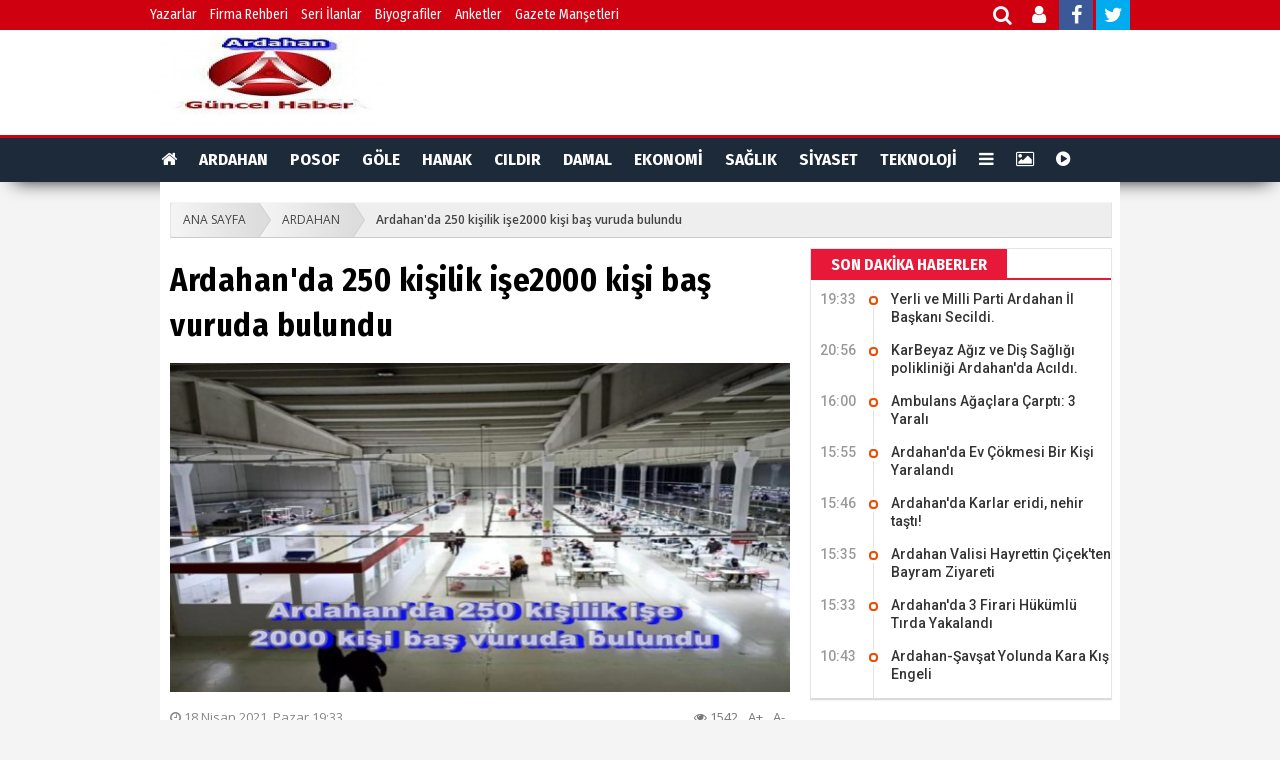

--- FILE ---
content_type: text/html; charset=UTF-8
request_url: https://www.ardahanguncelhaber.com/ardahan/ardahanda-250-kisilik-ise2000-kisi-bas-vuruda-bulundu/82
body_size: 8508
content:
<!DOCTYPE html> <html lang="tr"> <head> <base href="https://www.ardahanguncelhaber.com/" /> <title>Ardahan'da 250 kişilik işe2000 kişi baş vuruda bulundu</title> <meta name="format-detection" content="telephone=no" /> <meta charset="utf-8"> <meta http-equiv="Content-Language" content="tr" /> <meta http-equiv="Refresh" content="800" /> <meta itemprop="author" content="ardahanguncelhaber" /> <meta name="description" content="" /> <meta name="keywords" content="Ardahan'da 250 kişilik işe2000 kişi baş vuruda bulundu" /> <meta name="classification" content="News" /> <link rel="canonical" href="https://www.ardahanguncelhaber.com/ardahan/ardahanda-250-kisilik-ise2000-kisi-bas-vuruda-bulundu/82" /> <link rel="shortcut icon" type="image/x-icon" href="https://www.ardahanguncelhaber.com/images/genel/83f64415832a2447ae8bde5220eaac00.ico" /> <meta property="og:type" content="article" /> <meta property="og:url" content="https://www.ardahanguncelhaber.com/ardahan/ardahanda-250-kisilik-ise2000-kisi-bas-vuruda-bulundu/82" /> <meta property="og:title" content="Ardahan'da 250 kişilik işe2000 kişi baş vuruda bulundu" /> <meta property="og:description" content="" /> <link rel="amphtml" href="https://www.ardahanguncelhaber.com/amp/ardahanda-250-kisilik-ise2000-kisi-bas-vuruda-bulundu/82"/> <meta property="og:image" content="https://www.ardahanguncelhaber.com/images/haberler/2021/04/18/fc1b430b176e1eaf935f4e79019d5f6f.jpg"/> <meta name="twitter:card" content="summary_large_image"/> <meta name="twitter:site" content="@twitter"/> <meta name="twitter:title" content="Ardahan'da 250 kişilik işe2000 kişi baş vuruda bulundu"/> <meta name="twitter:description" content=""/> <meta name="twitter:creator" content="@twitter"/> <meta name="twitter:image:src" content="https://www.ardahanguncelhaber.com/images/haberler/2021/04/18/fc1b430b176e1eaf935f4e79019d5f6f.jpg"/> <meta name="twitter:url" content="https://www.ardahanguncelhaber.com/ardahan/ardahanda-250-kisilik-ise2000-kisi-bas-vuruda-bulundu/82"/> <meta name="twitter:domain" content="https://www.ardahanguncelhaber.com/"/> <meta itemprop="url" content="https://www.ardahanguncelhaber.com/ardahan/ardahanda-250-kisilik-ise2000-kisi-bas-vuruda-bulundu/82" /> <meta itemprop="thumbnailUrl" content="https://www.ardahanguncelhaber.com/images/haberler/2021/04/18/fc1b430b176e1eaf935f4e79019d5f6f.jpg" /> <meta itemprop="articleSection" content="ARDAHAN" /> <meta itemprop="dateCreated" content="2021-04-18T19:33:00+03:00" /> <meta itemprop="dateModified" content="2021-04-18T19:33:00+03:00" /> <meta itemprop="mainEntityOfPage" content="https://www.ardahanguncelhaber.com/kategori/ardahan/1" /> <meta itemprop="image" content="https://www.ardahanguncelhaber.com/images/haberler/2021/04/18/fc1b430b176e1eaf935f4e79019d5f6f.jpg" /> <meta itemprop="headline" content="Ardahan'da 250 kişilik işe2000 kişi baş vuruda bulundu" /> <link rel="stylesheet" href="/assets/frontend/css/fonts.css"> <link rel="stylesheet" href="/assets/frontend/css/font-awesome.min.css"> <link type="text/css" rel="stylesheet" href="/css_js/all_20191212174934.css" /> <script src="https://ajax.googleapis.com/ajax/libs/jquery/1.9.1/jquery.min.js"></script> <script src="/assets/frontend/js/pace.min.js"></script> </head> <body> <div id="fb-root"></div> <script async defer crossorigin="anonymous" src="https://connect.facebook.net/tr_TR/sdk.js#xfbml=1&version=v3.3"></script> <div class="search-modal"> <div class="search-close"> <i class="fa fa-times"></i> </div> <div class="content full-height"> <div class="search-box"> <div class="event-box"> <form action="https://www.ardahanguncelhaber.com/ara" id="search" method="post" accept-charset="utf-8"> <input type="hidden" name="csrf_token" value="d15db587c4244119ee7a580213c57a66" /> <input autocomplete="off" type="text" name="keyword" id="search" placeholder="Arayacağınız Kelimeyi Yazıp Enter'a Basınız.."> <i class="fa fa-search"></i> </form> <div class="clear"></div> </div> </div> </div> </div> <div class="topbar"> <div class="container"> <div class="col-md-9 nopadding"> <ul class="topbar-menu"> <li> <a href="./yazarlar">Yazarlar</a> </li> <li> <a href="./firmarehberi">Firma Rehberi</a> </li> <li> <a href="./ilanlar">Seri İlanlar</a> </li> <li> <a href="./biyografiler">Biyografiler</a> </li> <li> <a href="./anketler">Anketler</a> </li> <li> <a href="./gazete-mansetleri/?s=1">Gazete Manşetleri</a> </li> </ul> </div> <div class="col-md-2 sosyal"> <div id="social-bar"> <a title="Haber Ara" class="open-search" href="javascript:;"> <i class="fa fa-search"></i> </a> <a title="Üye Paneli" href="https://www.ardahanguncelhaber.com/uye/giris" target="_blank"> <i class="fa fa-user"></i> </a> <a href="https://www.facebook.com/ardahanguncel/" target="_blank"> <i class="fa fa-facebook"></i> </a> <a href="https://twitter.com/twitter" target="_blank"> <i class="fa fa-twitter"></i> </a> </div> </div> </div> </div> <div id="tema3-header"> <div class="container"> <div class="logo"> <a href="https://www.ardahanguncelhaber.com/"> <img width="240" height="90" src="https://www.ardahanguncelhaber.com/images/genel/59141fecb4bb2262c6a5eb4ccaa633a6.jpg" alt="ardahanguncelhaber"/> </a> </div> <div class="tarih-hava"> </div> </div> <div class="clear"></div> </div> <div id="haber-menu"> <div class="haber-menu-wrapper"> <div id="haber-menu-kategori"> <ul> <li><a href="https://www.ardahanguncelhaber.com/"><i class="fa fa-home"></i></a></li> <li> <a href="https://www.ardahanguncelhaber.com/kategori/ardahan/1">ARDAHAN</a> </li> <li> <a href="https://www.ardahanguncelhaber.com/kategori/posof/2">POSOF</a> </li> <li> <a href="https://www.ardahanguncelhaber.com/kategori/gole/3">GÖLE</a> </li> <li> <a href="https://www.ardahanguncelhaber.com/kategori/hanak/4">HANAK</a> </li> <li> <a href="https://www.ardahanguncelhaber.com/kategori/cildir/10">CILDIR</a> </li> <li> <a href="https://www.ardahanguncelhaber.com/kategori/damal/5">DAMAL</a> </li> <li> <a href="https://www.ardahanguncelhaber.com/kategori/ekonomi/6">EKONOMİ</a> </li> <li> <a href="https://www.ardahanguncelhaber.com/kategori/saglik/7">SAĞLIK</a> </li> <li> <a href="https://www.ardahanguncelhaber.com/kategori/siyaset/8">SİYASET</a> </li> <li> <a href="https://www.ardahanguncelhaber.com/kategori/teknoloji/9">TEKNOLOJİ</a> </li> <li class="dropdown"> <a href="javascript:;"><i class="fa fa-bars"></i></a> <div class="dropdown-content"> <a href="/yazarlar">YAZARLAR</a> <a href="/foto-haber">FOTO HABER</a> <a href="/firmarehberi">FİRMA REHBERİ</a> <a href="/biyografiler">BİYOGRAFİLER</a> <a href="/taziyeler">TAZİYELER</a> <a href="/ilanlar">SERİ İLANLAR</a> </div> </li> <li><a title="Foto Galeri" href="/fotogaleri"><i class="fa fa-photo"></i></a></li> <li><a title="Web TV" href="/webtv"><i class="fa fa-play-circle"></i></a></li> </ul> </div> </div> <div class="page-header-fixed style hide"> <div class="title"><strong class="title"></strong> </div> <div class="fright"> <div class="fix-share-facebook"> <a href="javascript:void(0);" onclick="shareFacebook(fbThumb, fbUrl, fbTitle, fbDesc);" rel="nofollow"><i class="fa fa-facebook fa-lg"></i> PAYLAŞ</a> </div> <div class="fix-share-twitter"> <a href="javascript:void(0);" onclick="shareTwitter(fbUrl, fbTitle);"><i class="fa fa-twitter fa-lg"></i> TWEETLE</a> </div> </div> <div class="clear"></div> </div> </div> <div id="genel" class="clr"> <div class="detail-wrapper clr"> <ul id="breadcrumbs-one" class="clr"> <li><a href="https://www.ardahanguncelhaber.com/">ANA SAYFA</a></li> <li><a href="https://www.ardahanguncelhaber.com/kategori/ardahan/1">ARDAHAN</a></li> <li><a href="javascript:;" class="current">Ardahan'da 250 kişilik işe2000 kişi baş vuruda bulundu</a></li> </ul> <div class="mainleft ic"> <div class="haber-spot clr"> <h1 class="haberdetay" itemprop="name">Ardahan'da 250 kişilik işe2000 kişi baş vuruda bulundu</h1> <div class="news-detail-description"> <h2 class="spot"></h2> </div> <img src="https://www.ardahanguncelhaber.com/images/haberler/2021/04/18/fc1b430b176e1eaf935f4e79019d5f6f.jpg" alt="Ardahan'da 250 kişilik işe2000 kişi baş vuruda bulundu"> <div class="info"> <ul> <li><i class="fa fa-clock-o"></i> 18 Nisan 2021, Pazar 19:33
                    </li> <li class="link yazi"> <a class="fontkucult" href="javascript:;">A-</a> </li> <li class="link yazi"> <a class="fontbuyut" href="javascript:;">A+</a> </li> <li class="link"> <a href="javascript:;"><i class="fa fa-eye"></i> 1542</a> </li> </ul> </div> <div class="clear"></div> </div> <div class="single-post-box clearfix"> <div class="share-post-box"> <ul class="share-box"> <li><a class="facebook" href="javascript:void(0);" onclick="shareFacebook(fbUrl);"> <i class="fa fa-facebook"></i><span>Facebook'ta Paylaş</span></a></li> <li><a class="twitter" href="javascript:void(0);" onclick="shareTwitter(fbUrl, fbTitle);"> <i class="fa fa-twitter"></i><span>Twitter'da Paylaş</span></a> </li> </ul> </div> </div> <div class="tema3-haber-detay yuzde-hesapla"> <div class="haber-detay-icerik"> <p style="margin-left:0cm; margin-right:0cm"><strong><span style="font-size:11pt"><span style="font-family:Calibri,sans-serif">Ardahan’da yeni açılacak tekstil fabrikasına 2000 kişi başvuruda bulundu.</span></span></strong></p> <p style="margin-left:0cm; margin-right:0cm"><strong><span style="font-size:11pt"><span style="font-family:Calibri,sans-serif">Ramazan Bayramından sonra açılması planlanan tekstil fabrikasına sadece Ardahan belediyesine 2000 kişi başvuruda bulundu. </span></span></strong></p> <p style="margin-left:0cm; margin-right:0cm"><strong><span style="font-size:11pt"><span style="font-family:Calibri,sans-serif">Açılacak olan tekstil fabrikasına alınması planlanan 250 kişilik işe 2000 kişi başvuruda bulundu. Her ay 50 kişinin alınacağı tekstil fabrikası bu kadar yoğun bir ilgiyi Şehrimizde ne kadar işsiz olduğunu da gözler önüne serdi.</span></span></strong></p> </div> <span class="chart chart-cok-komik" data-percent="0" onclick="arttir('1','82')"> <img width="110" src="https://www.ardahanguncelhaber.com/assets/frontend/img/like.gif" title="Beğendim" alt="Beğendim"> <span id="chart-cok-komik">0</span> <span id="chart-cok-komik-oy-sayisi"></span> </span> <span class="chart chart-guzel" data-percent="0" onclick="arttir('2','82')"> <img width="110" src="https://www.ardahanguncelhaber.com/assets/frontend/img/love.gif" title="Muhteşem" alt="Muhteşem"> <span id="chart-guzel">0</span> <span id="chart-guzel-oy-sayisi"></span> </span> <span class="chart chart-alkisliyorum" data-percent="0" onclick="arttir('3','82')"> <img width="110" src="https://www.ardahanguncelhaber.com/assets/frontend/img/haha.gif" title="Haha" alt="Haha"> <span id="chart-alkisliyorum">0</span> <span id="chart-alkisliyorum-oy-sayisi"></span> </span> <span class="chart chart-bayildim" data-percent="0" onclick="arttir('4','82')"> <img width="110" src="https://www.ardahanguncelhaber.com/assets/frontend/img/wow.gif" title="İnanılmaz" alt="İnanılmaz"> <span id="chart-bayildim">0</span> <span id="chart-bayildim-oy-sayisi"></span> </span> <span class="chart chart-ben-sok" data-percent="0" onclick="arttir('5','82')"> <img width="110" src="https://www.ardahanguncelhaber.com/assets/frontend/img/sad.gif" title="Üzgün" alt="Üzgün"> <span id="chart-ben-sok">0</span> <span id="chart-ben-sok-oy-sayisi"></span> </span> <span class="chart chart-uzuldum" data-percent="0" onclick="arttir('6','82')"> <img width="110" src="https://www.ardahanguncelhaber.com/assets/frontend/img/angry.gif" title="Kızgın" alt="Kızgın"> <span id="chart-uzuldum">0</span> <span id="chart-uzuldum-oy-sayisi"></span> </span> <div class="haber-etiketler clr"> <ul class="tags"> <li><a class="tag" href="https://www.ardahanguncelhaber.com/haber/etiketler/ardahanda-250-kisilik-ise2000-kisi-bas-vuruda-bulundu">Ardahan'da 250 kişilik işe2000 kişi baş vuruda bulundu</a></li> </ul> </div> <div class="prevNextNews clr"> <ul> <li> <a href="https://www.ardahanguncelhaber.com/haber/bu-ardahana-bir-ihanettir/81" class="yenisekme"> <span><i class="fa fa-chevron-left"></i></span>
                            Bu Ardahan'a bir ihanettir.
                        </a> </li> <li> <a href="https://www.ardahanguncelhaber.com/haber/ardahana-yeni-yesil-alan-ve-park/83" class="yenisekme"> <span><i class="fa fa-chevron-right"></i></span>
                            Ardahan'a Yeni Yeşil Alan ve Park
                        </a> </li> </ul> </div> <br/> </div> <div id="haberyorumlar"></div> <div class="commentsContent"> <div class="title-wrapper border-8"> <h2><span class="color-8">SEN DE DÜŞÜNCELERİNİ PAYLAŞ!</span></h2> </div> <div class="callback_message"></div> <form action="https://www.ardahanguncelhaber.com/ardahan/ardahanda-250-kisilik-ise2000-kisi-bas-vuruda-bulundu/82" class="contact_form haberyorum" id="comment" name="g-recaptcha-response" method="post" accept-charset="utf-8"> <input type="hidden" name="csrf_token" value="d15db587c4244119ee7a580213c57a66" /> <div id="commentContainer" class="yorumCover"> <div class="yBox" id="divBox"> <div id="divWriteComment" class="txtInner"> <div id="selfAvatar" class="selfAvatar"></div> <div id="divName"> <input id="isim" name="isim" type="text" placeholder="İsim" class="nameField"> </div> <div class="clear"></div> <div class="texts"> <textarea name="yorum" rows="5"></textarea> </div> <input type="hidden" name="haber_id" value="82"> <div class="btnBox"> <a href="javascript:;" id="gonder" class="btnimg">GÖNDER</a> </div> </div> </div> <div class="clear"></div> <div class="divMain"> <p><strong>Dikkat!</strong> Suç teşkil edecek, yasadışı, tehditkar, rahatsız edici, hakaret ve
                            küfür
                            içeren, aşağılayıcı, küçük düşürücü, kaba, pornografik, ahlaka aykırı, kişilik haklarına
                            zarar
                            verici ya da benzeri niteliklerde içeriklerden doğan her türlü mali, hukuki, cezai, idari
                            sorumluluk içeriği gönderen Üye/Üyeler’e aittir.</p> <br/> </div> </div> </form> <div class="se-pre-con"> <img alt="yükleniyor" src="https://www.ardahanguncelhaber.com/assets/captcha/loading.gif"/> </div> </div> <div class="title-wrapper border-2"> <h3><span class="color-2">BU HABERİ OKUYANLAR BUNLARI DA OKUDU</span></h3> </div> <div class="okBox digerhaber clr"> <div class="boxH255"> <a class="yenisekme" href="https://www.ardahanguncelhaber.com/ardahan/ardahan-jandarmasindan-nefes-kesen-operasyon/282"> <img class="lazy" alt="Ardahan jandarmasindan nefes kesen operasyon" data-src="https://www.ardahanguncelhaber.com/images/tn/2025/09/25/9b58e380a20ef03238cca832681c7b21.jpg"> <span class="newsTitle">Ardahan jandarmasindan nefes kesen operasyon</span> </a> </div> <div class="boxH255"> <a class="yenisekme" href="https://www.ardahanguncelhaber.com/ardahan/yerli-ve-milli-parti-ardahan-il-baskani-secildi/281"> <img class="lazy" alt="Yerli ve Milli Parti Ardahan İl Başkanı Secildi." data-src="https://www.ardahanguncelhaber.com/images/tn/2025/04/13/fbd0946d1fa6d73063aec45550b5ddfe.png"> <span class="newsTitle">Yerli ve Milli Parti Ardahan İl Başkanı Secildi.</span> </a> </div> <div class="boxH255"> <a class="yenisekme" href="https://www.ardahanguncelhaber.com/ardahan/karbeyaz-agiz-ve-dis-sagligi-poliklinigi-ardahanda-acildi/280"> <img class="lazy" alt="KarBeyaz Ağız ve Diş Sağlığı polikliniği Ardahan'da Acıldı." data-src="https://www.ardahanguncelhaber.com/images/tn/2025/04/09/d9c7d7163db74dfb1ddd31da22b47510.png"> <span class="newsTitle">KarBeyaz Ağız ve Diş Sağlığı polikliniği Ardahan'da Acıldı.</span> </a> </div> <div class="boxH255"> <a class="yenisekme" href="https://www.ardahanguncelhaber.com/ardahan/ambulans-agaclara-carpti-3-yarali/279"> <img class="lazy" alt="Ambulans Ağaçlara Çarptı: 3 Yaralı" data-src="https://www.ardahanguncelhaber.com/images/tn/2025/04/01/16c423c92152d6023db809c220eb8d1b.png"> <span class="newsTitle">Ambulans Ağaçlara Çarptı: 3 Yaralı</span> </a> </div> <div class="boxH255"> <a class="yenisekme" href="https://www.ardahanguncelhaber.com/ardahan/ardahanda-ev-cokmesi-bir-kisi-yaralandi/278"> <img class="lazy" alt="Ardahan'da Ev Çökmesi Bir Kişi Yaralandı" data-src="https://www.ardahanguncelhaber.com/images/tn/2025/04/01/defc337d3e6a146ba2acd9119c6d6872.png"> <span class="newsTitle">Ardahan'da Ev Çökmesi Bir Kişi Yaralandı</span> </a> </div> <div class="boxH255"> <a class="yenisekme" href="https://www.ardahanguncelhaber.com/ardahan/ardahanda-karlar-eridi-nehir-tasti/277"> <img class="lazy" alt="Ardahan'da Karlar eridi, nehir taştı!" data-src="https://www.ardahanguncelhaber.com/images/tn/2025/04/01/889f9a48c53231b1f6905fd0f2ca95dd.png"> <span class="newsTitle">Ardahan'da Karlar eridi, nehir taştı!</span> </a> </div> <div class="boxH255"> <a class="yenisekme" href="https://www.ardahanguncelhaber.com/ardahan/ardahan-valisi-hayrettin-cicekten-bayram-ziyareti/276"> <img class="lazy" alt="Ardahan Valisi Hayrettin Çiçek'ten Bayram Ziyareti" data-src="https://www.ardahanguncelhaber.com/images/tn/2025/04/01/da9ab614783aa618d71a43ab901ec44f.png"> <span class="newsTitle">Ardahan Valisi Hayrettin Çiçek'ten Bayram Ziyareti</span> </a> </div> <div class="boxH255"> <a class="yenisekme" href="https://www.ardahanguncelhaber.com/ardahan/ardahan-savsat-yolunda-kara-kis-engeli/274"> <img class="lazy" alt="Ardahan-Şavşat Yolunda Kara Kış Engeli" data-src="https://www.ardahanguncelhaber.com/images/tn/2024/12/29/a074aed10a873d4f8c4ea43289b55837.png"> <span class="newsTitle">Ardahan-Şavşat Yolunda Kara Kış Engeli</span> </a> </div> </div> </div> <div class="sright"> <div class="widget300 mainLinkNews"> <div class="title-wrapper border-7 mb0"> <h2><span class="color-7">SON DAKİKA HABERLER</span></h2> </div> <ul class="linkNewsList clr"> <li> <a class="yenisekme" href="https://www.ardahanguncelhaber.com/ardahan/yerli-ve-milli-parti-ardahan-il-baskani-secildi/281"> <del>19:33</del> <span>Yerli ve Milli Parti Ardahan İl Başkanı Secildi.</span> </a> </li> <li> <a class="yenisekme" href="https://www.ardahanguncelhaber.com/ardahan/karbeyaz-agiz-ve-dis-sagligi-poliklinigi-ardahanda-acildi/280"> <del>20:56</del> <span>KarBeyaz Ağız ve Diş Sağlığı polikliniği Ardahan'da Acıldı.</span> </a> </li> <li> <a class="yenisekme" href="https://www.ardahanguncelhaber.com/ardahan/ambulans-agaclara-carpti-3-yarali/279"> <del>16:00</del> <span>Ambulans Ağaçlara Çarptı: 3 Yaralı</span> </a> </li> <li> <a class="yenisekme" href="https://www.ardahanguncelhaber.com/ardahan/ardahanda-ev-cokmesi-bir-kisi-yaralandi/278"> <del>15:55</del> <span>Ardahan'da Ev Çökmesi Bir Kişi Yaralandı</span> </a> </li> <li> <a class="yenisekme" href="https://www.ardahanguncelhaber.com/ardahan/ardahanda-karlar-eridi-nehir-tasti/277"> <del>15:46</del> <span>Ardahan'da Karlar eridi, nehir taştı!</span> </a> </li> <li> <a class="yenisekme" href="https://www.ardahanguncelhaber.com/ardahan/ardahan-valisi-hayrettin-cicekten-bayram-ziyareti/276"> <del>15:35</del> <span>Ardahan Valisi Hayrettin Çiçek'ten Bayram Ziyareti</span> </a> </li> <li> <a class="yenisekme" href="https://www.ardahanguncelhaber.com/cildir/ardahanda-3-firari-hukumlu-tirda-yakalandi/275"> <del>15:33</del> <span>Ardahan'da 3 Firari Hükümlü Tırda Yakalandı</span> </a> </li> <li> <a class="yenisekme" href="https://www.ardahanguncelhaber.com/ardahan/ardahan-savsat-yolunda-kara-kis-engeli/274"> <del>10:43</del> <span>Ardahan-Şavşat Yolunda Kara Kış Engeli</span> </a> </li> </ul> </div> <div class="sagtekli mb20"> <ul> <li> <a class="yenisekme" href="https://www.ardahanguncelhaber.com/ardahan/ardahanda-cinayet-bir-kisi-olduruldu/120"> <img src="https://www.ardahanguncelhaber.com/images/tn/2021/09/16/86cd733118c4f4ac1b322db0cfa6fba9.jpg" width="300" alt="ARDAHAN'DA CİNAYET! BİR KİŞİ ÖLDÜRÜLDÜ..."> <span class="redbaslik">ARDAHAN'DA CİNAYET! BİR KİŞİ ÖLDÜRÜLDÜ...</span> </a> </li> <li> <a class="yenisekme" href="https://www.ardahanguncelhaber.com/ardahan/ardahanin-sevilen-insanlariindan-erdal-hos-edo-hayatini-kaybetti/125"> <img src="https://www.ardahanguncelhaber.com/images/tn/2021/09/22/6439b6abc00a785eb831b6faceb994d1.jpg" width="300" alt="Ardahan'ın Sevilen İnsanlarıından Erdal HOŞ (EDO) Hayatını Kaybetti"> <span class="redbaslik">Ardahan'ın Sevilen İnsanlarıından Erdal HOŞ (EDO) Hayatını Kaybetti</span> </a> </li> <li> <a class="yenisekme" href="https://www.ardahanguncelhaber.com/hanak/okul-muduru-12-yasindaki-ogrenciye-tecavuz-etti/146"> <img src="https://www.ardahanguncelhaber.com/images/tn/2022/01/11/c88c74537ae4ce5876dc2cf0270f1c3e.jpg" width="300" alt="Okul müdürü 12 yaşındaki öğrenciye tecavüz etti!"> <span class="redbaslik">Okul müdürü 12 yaşındaki öğrenciye tecavüz etti!</span> </a> </li> <li> <a class="yenisekme" href="https://www.ardahanguncelhaber.com/damal/damalda-meydan-savasi/101"> <img src="https://www.ardahanguncelhaber.com/images/tn/2021/07/16/11e9b926ddd6cd1f977a873ccfcbacbb.jpg" width="300" alt="Damal'da Meydan Savaşı"> <span class="redbaslik">Damal'da Meydan Savaşı</span> </a> </li> </ul> </div> <div class="sagikili clr"> <ul> <li> <a class="yenisekme" href="https://www.ardahanguncelhaber.com/ardahan/ardahanin-sevilen-insanlariindan-erdal-hos-edo-hayatini-kaybetti/125"> <img src="https://www.ardahanguncelhaber.com/images/tn/2021/09/22/6439b6abc00a785eb831b6faceb994d1.jpg" width="145" alt="Ardahan'ın Sevilen İnsanlarıından Erdal HOŞ (EDO) Hayatını Kaybetti"> <span class="redbaslik">Ardahan'ın Sevilen İnsanlarıından Erdal HOŞ (EDO) Hayatını Kaybetti</span> </a> </li> <li> <a class="yenisekme" href="https://www.ardahanguncelhaber.com/hanak/okul-muduru-12-yasindaki-ogrenciye-tecavuz-etti/146"> <img src="https://www.ardahanguncelhaber.com/images/tn/2022/01/11/c88c74537ae4ce5876dc2cf0270f1c3e.jpg" width="145" alt="Okul müdürü 12 yaşındaki öğrenciye tecavüz etti!"> <span class="redbaslik">Okul müdürü 12 yaşındaki öğrenciye tecavüz etti!</span> </a> </li> <li> <a class="yenisekme" href="https://www.ardahanguncelhaber.com/damal/damalda-meydan-savasi/101"> <img src="https://www.ardahanguncelhaber.com/images/tn/2021/07/16/11e9b926ddd6cd1f977a873ccfcbacbb.jpg" width="145" alt="Damal'da Meydan Savaşı"> <span class="redbaslik">Damal'da Meydan Savaşı</span> </a> </li> <li> <a class="yenisekme" href="https://www.ardahanguncelhaber.com/cildir/cildir-ilce-genellindeki-yollar-kostebek-yuvasini-andiriyor/178"> <img src="https://www.ardahanguncelhaber.com/images/tn/2022/06/28/c7c1675419108673c8440b057d394168.jpg" width="145" alt="Çıldır ilçe genellindeki yollar köstebek yuvasını andırıyor."> <span class="redbaslik">Çıldır ilçe genellindeki yollar köstebek yuvasını andırıyor.</span> </a> </li> </ul> </div> <div class="boxModule yazarlar"> <div class="title-wrapper border-3 mb0"> <h2><span class="color-3">YAZARLAR</span></h2> <a href="https://www.ardahanguncelhaber.com/yazarlar" class="all">tümü</a> </div> <ul class="yazarslider"> <li> <a class="yenisekme" href="https://www.ardahanguncelhaber.com/yazarlar/irem-ozturk/kis-depresyonu-nedir/1"> <span> <img src="https://www.ardahanguncelhaber.com/images/yazarlar/ac130a61a81f8cc19974c00e060f03b2.png" width="100" alt="İrem   Öztürk"> </span> <span>Kış Depresyonu Nedir?</span> <span>İrem   Öztürk</span> </a> </li> </ul> </div> <div class="boxModule"> <div class="title-wrapper border-6 mb0"> <h2><span class="color-6">ANKET</span></h2> </div> <div class="vote_widget anket_oyla p10"> <h4>Ardahan'da Akparti İl Başkanı Kim Olsun</h4> <form action="https://www.ardahanguncelhaber.com/ardahan/ardahanda-250-kisilik-ise2000-kisi-bas-vuruda-bulundu/82" method="post" accept-charset="utf-8"> <input type="hidden" name="csrf_token" value="d15db587c4244119ee7a580213c57a66" /> <ul> <li class="clr"> <input type="radio" id="anket_12" name="anket_secenekler" value="12" checked> <label for="anket_12">Ersin Yılmaz</label> </li> <li class="clr"> <input type="radio" id="anket_13" name="anket_secenekler" value="13" > <label for="anket_13">Yunus Baydar</label> </li> <li class="clr"> <input type="radio" id="anket_14" name="anket_secenekler" value="14" > <label for="anket_14">Doğan Can Gündoğdu</label> </li> <li class="clr"> <input type="radio" id="anket_15" name="anket_secenekler" value="15" > <label for="anket_15">Murat Yolcu</label> </li> <li class="clr"> <input type="radio" id="anket_16" name="anket_secenekler" value="16" > <label for="anket_16">Hakan Aydın</label> </li> <li class="clr"> <input type="radio" id="anket_17" name="anket_secenekler" value="17" > <label for="anket_17">Tacettin Demir</label> </li> </ul> <input type="hidden" value="3" name="anket"> </form> <div class="vote_buttons"> <a href="javascript:;" id="anket_oyla" class="button_red">Oyla</a> <a href="https://www.ardahanguncelhaber.com/anket/ardahanda-akparti-il-baskani-kim-olsun/3" class="button_grey">Oyları Göster</a> </div> </div> <div class="vote_widget anket_sonuc" style="display: none;"> <h4>Ardahan'da Akparti İl Başkanı Kim Olsun</h4> <form> <ul id="sonuc_yazdir"></ul> </form> </div> </div> <div class="widget300"> <div class="title-wrapper border-8"> <h2><span class="color-8">BİYOGRAFİLER</span></h2> <a href="https://www.ardahanguncelhaber.com/biyografiler" class="all">tümü</a> </div> <ul class="biolistside"> <li> <a href="https://www.ardahanguncelhaber.com/biyografi/dunya-liderleri/mustafa-kemal-ataturk/4" title="Mustafa Kemal Atatürk"> <img src="https://www.ardahanguncelhaber.com/images/biyografiler/c579270141b35fdc0781623ebdfc52db.jpg" alt="Mustafa Kemal Atatürk"> <span class="title">Mustafa Kemal Atatürk</span> </a> </li> <li> <a href="https://www.ardahanguncelhaber.com/biyografi/kultur-sanat/kemal-sunal/3" title="Kemal Sunal"> <img src="https://www.ardahanguncelhaber.com/images/biyografiler/589f01df05d76-1486815711.gif" alt="Kemal Sunal"> <span class="title">Kemal Sunal</span> </a> </li> <li> <a href="https://www.ardahanguncelhaber.com/biyografi/kultur-sanat/baris-manco/2" title="Barış Manço"> <img src="https://www.ardahanguncelhaber.com/images/biyografiler/f2737ee7bce780ebf74f474895351ea1.jpg" alt="Barış Manço"> <span class="title">Barış Manço</span> </a> </li> <li> <a href="https://www.ardahanguncelhaber.com/biyografi/kultur-sanat/muzeyyen-senar/1" title="Müzeyyen Senar"> <img src="https://www.ardahanguncelhaber.com/images/biyografiler/e507389f5dae4dbe4f4031e050ddf8e3.jpg" alt="Müzeyyen Senar"> <span class="title">Müzeyyen Senar</span> </a> </li> </ul> </div> <div class="widget300"> <div class="title-wrapper border-8"> <h2><span class="color-8">TAZİYELER</span></h2> <a href="https://www.ardahanguncelhaber.com/taziyeler" class="all">tümü</a> </div> <ul class="biolistside"> <li> <a href="https://www.ardahanguncelhaber.com/taziyeler/serife-ahmet/3"> <img src="https://www.ardahanguncelhaber.com/images/taziyeler/43b713cfac5e3f8a1a7a613d0eb85547.jpg" alt="Şerife Ahmet"> <span class="title">Şerife Ahmet</span> </a> </li> <li> <a href="https://www.ardahanguncelhaber.com/taziyeler/emin-yusuf/2"> <img src="https://www.ardahanguncelhaber.com/images/taziyeler/a6bfa36a75384b49a1aca7a8565df080.jpg" alt="Emin Yusuf"> <span class="title">Emin Yusuf</span> </a> </li> </ul> </div> </div> </div> </div> <div class="footer"> <div class="footerReklamCont"> <div class="centerBox940"> <div id="footer-kisayollar"> <ul> <li><a href="https://www.ardahanguncelhaber.com/" class="first" target="_blank"><i class="fa fa-home fa-lg"></i> Ana Sayfa</a></li> <li><a href="https://www.ardahanguncelhaber.com/fotogaleri" class="first" target="_blank"><i class="fa fa-picture-o fa-lg"></i> Foto Galeri</a></li> <li><a href="https://www.ardahanguncelhaber.com/webtv" class="first" target="_blank"><i class="fa fa-play-circle-o fa-lg"></i> Web TV</a></li> <li><a href="https://www.ardahanguncelhaber.com/yazarlar" class="first" target="_blank"><i class="fa fa-pencil fa-lg"></i> Yazarlar</a></li> <li><a href="https://www.ardahanguncelhaber.com/firmarehberi" class="first" target="_blank"><i class="fa fa-briefcase fa-lg"></i> Firma Rehberi</a></li> <li><a href="https://www.ardahanguncelhaber.com/ilanlar" class="first" target="_blank"><i class="fa fa-tags fa-lg"></i> İlanlar</a></li> <li><a href="https://www.ardahanguncelhaber.com/anketler" class="first" target="_blank"><i class="fa fa-pie-chart fa-lg"></i> Anketler</a></li> <li><a href="https://www.ardahanguncelhaber.com/biyografiler" class="first" target="_blank"><i class="fa fa-users fa-lg"></i> Biyografiler</a></li> <li><a href="https://www.ardahanguncelhaber.com/taziyeler"><i class="fa fa-heart fa-lg"></i> Taziyeler</a></li> </ul> </div> </div> </div> <div class="footerMid"> <div class="footer940 clr"> <div class="footerMidLeft clr"> <ul class="footer-liste"> <h5 class="footer-liste-baslik">Genel Bağlantılar</h5> <li><a href="https://www.ardahanguncelhaber.com/firmarehberi">Firma Rehberi</a></li> <li><a href="https://www.ardahanguncelhaber.com/ilanlar">Seri ilanlar</a></li> <li><a href="https://www.ardahanguncelhaber.com/yazarlar">Köşe Yazarları</a></li> <li><a target="_blank" href="https://www.ardahanguncelhaber.com/rss">RSS</a></li> <li><a target="_blank" href="https://www.ardahanguncelhaber.com/sitene-ekle">Sitene Ekle</a></li> </ul> <ul class="footer-liste"> <h5 class="footer-liste-baslik">Sayfalar</h5> <li><a href="https://www.ardahanguncelhaber.com/anketler">Anketler</a></li> <li><a href="https://www.ardahanguncelhaber.com/iletisim">İletişim Bilgileri</a></li> <li> <a href="https://www.ardahanguncelhaber.com/sayfa/gizlilik-politikasi-2">Gizlilik Politikası</a> </li> <li> <a href="https://www.ardahanguncelhaber.com/sayfa/kunye-1">Künye</a> </li> </ul> <ul class="footer-liste footercat"> <h5 class="footer-liste-baslik">Haber Kategorileri</h5> <li> <a href="https://www.ardahanguncelhaber.com/kategori/ardahan/1">ARDAHAN</a> </li> <li> <a href="https://www.ardahanguncelhaber.com/kategori/posof/2">POSOF</a> </li> <li> <a href="https://www.ardahanguncelhaber.com/kategori/gole/3">GÖLE</a> </li> <li> <a href="https://www.ardahanguncelhaber.com/kategori/hanak/4">HANAK</a> </li> <li> <a href="https://www.ardahanguncelhaber.com/kategori/cildir/10">CILDIR</a> </li> <li> <a href="https://www.ardahanguncelhaber.com/kategori/damal/5">DAMAL</a> </li> <li> <a href="https://www.ardahanguncelhaber.com/kategori/ekonomi/6">EKONOMİ</a> </li> <li> <a href="https://www.ardahanguncelhaber.com/kategori/saglik/7">SAĞLIK</a> </li> <li> <a href="https://www.ardahanguncelhaber.com/kategori/siyaset/8">SİYASET</a> </li> <li> <a href="https://www.ardahanguncelhaber.com/kategori/teknoloji/9">TEKNOLOJİ</a> </li> </ul> </div> <div class="footerMidRight"> <div class="footerSocialLine"> <a target="_blank" href="#"> <img width="230" src="https://www.ardahanguncelhaber.com/assets/frontend/img/app_logo.png" alt="iOS Uygulaması"> </a> </div> <div class="footerSocialLine"> <a target="_blank" href="#"> <img width="230" src="https://www.ardahanguncelhaber.com/assets/frontend/img/play_logo.png" alt="Android Uygulaması"> </a> </div> </div> </div> </div> <div class="footerBottom"> <div class="footer940"> <span class="footerCopyText">&copy; Copyright 2026 ardahanguncelhaber. Sitemizdeki yazı, resim ve haberlerin her hakkı saklıdır. İzinsiz veya kaynak gösterilmeden kullanılamaz.</span> <span class="footerWhiteLink">Yazılım: <a target="_blank" title="Haber Yazılımı" href="https://www.okvizyon.com/haber-sitesi-yazilimi.html">OKvizyon</a></span> <div class="clear"></div> </div> </div> </div> <div id="top"> <img width="55" height="55" src="https://www.ardahanguncelhaber.com/assets/frontend/img/yukari_cik.png" alt="yukarı çık" /> </div> <script type="text/javascript" src="/css_js/all_20191212174936.js" charset="utf-8"></script> <script type="text/javascript" src="/css_js/hdetay_20191212174936.js" charset="utf-8"></script> <script type="text/javascript">
        function shareFacebook(url) {
            window.open('https://www.facebook.com/sharer/sharer.php?u=' + url + '&src=sdkpreparse', 'sharer', 'toolbar=0,status=0,width=626,height=436');
        }
        function shareTwitter(url, title) {
            window.open('https://twitter.com/share?text=' + title + '&url=' + url + '', 'sharer', 'toolbar=0,status=0,width=626,height=436');
        }
        var fbTitle = encodeURIComponent("Ardahan'da 250 kişilik işe2000 kişi baş vuruda bulundu");
        var fbUrl = encodeURIComponent(location.href);

        $("#gonder").click(function () {
            var e = $("#isim").val(), a = $("#eposta").val(), t = $("#captcha").val(), i = $(".callback_message"), n = null;
            if ("" != e && "" != a && "" != t) {
                var r = $(".haberyorum").serialize();
                $(".se-pre-con").css("display", "block"), $.ajax({
                    type: "POST",
                    url: "haberyorum/ajax",
                    data: r,
                    success: function (e) {
                        "0" == e ? (n = '<div class="alert alert-danger" >Lütfen Güvenlik Kodunu Doğru Giriniz</div>', $(".se-pre-con").css("display", "none"), i.append(n)) : (setTimeout(function () {
                            $(".se-pre-con").css("display", "none"), n = '<div class="alert alert-success" >' + e + "</div>", i.append(n)
                        }, 500), setTimeout(function () {
                            location.reload()
                        }, 1e3))
                    }
                })
            } else"" == e ? n = '<div class="alert alert-error" >Lütfen İsim Alanını Boş Bırakmayınız.</div>' : "" == a ? n = '<div class="alert alert-error" >Lütfen Eposta Alanını Boş Bırakmayınız.</div>' : "" == t && (n = '<div class="alert alert-error" >Lütfen Güvenlik Alanını Boş Bırakmayınız.</div>'), i.append(n)
        })
    </script> <script>
        $(function () {
            $('.chart-cok-komik').easyPieChart({
                easing: 'easeOutBounce',
                scaleColor: false,
                barColor: '#90C695',
                lineWidth: 5,
                size: 90
            });
            $('.chart-guzel').easyPieChart({
                easing: 'easeOutBounce',
                scaleColor: false,
                barColor: '#90C695',
                lineWidth: 5,
                size: 90
            });
            $('.chart-alkisliyorum').easyPieChart({
                easing: 'easeOutBounce',
                scaleColor: false,
                barColor: '#90C695',
                lineWidth: 5,
                size: 90
            });
            $('.chart-bayildim').easyPieChart({
                easing: 'easeOutBounce',
                scaleColor: false,
                barColor: '#90C695',

                lineWidth: 5,
                size: 90
            });
            $('.chart-ben-sok').easyPieChart({
                easing: 'easeOutBounce',
                scaleColor: false,
                barColor: '#90C695',

                lineWidth: 5,
                size: 90
            });
            $('.chart-uzuldum').easyPieChart({
                easing: 'easeOutBounce',
                scaleColor: false,
                barColor: '#90C695',

                lineWidth: 5,
                size: 90
            });
        });
        function arttir(emoji_id, haber_id) {
            $.ajax({
                url: 'https://www.ardahanguncelhaber.com/emoji-oy-arttir/ajax',
                type: 'POST',
                data: {
                    emoji_id: emoji_id,
                    haber_id: haber_id, "csrf_token":"d15db587c4244119ee7a580213c57a66" },
                success: function (response) {
                    var data = JSON.parse(response);
                    $.each(data, function (i) {
                        $('#' + data[i].emoji_class).empty();
                        $('#' + data[i].emoji_class + "-oy-sayisi").empty();
                        $('.' + data[i].emoji_class).data('easyPieChart').update(data[i].emoji_oy);
                        $('#' + data[i].emoji_class).append(data[i].emoji_oy_sayisi);
                    });
                }
            });
        }
    </script> <script type="text/javascript">
        $(function () {
            $("#top").click(function () {
                $("html,body").stop().animate({ scrollTop: "0" }, 500);
            });
        });
        $(window).scroll(function () {
            var uzunluk = $(document).scrollTop();
            if (uzunluk > 300) $("#top").fadeIn(500);
            else { $("#top").fadeOut(500); }
        });
    </script> <script>
        (function(i,s,o,g,r,a,m){i['GoogleAnalyticsObject']=r;i[r]=i[r]||function() {
                (i[r].q=i[r].q||[]).push(arguments)},i[r].l=1*new Date();a=s.createElement(o),
            m=s.getElementsByTagName(o)[0];a.async=1;a.src=g;m.parentNode.insertBefore(a,m)
        })(window,document,'script','https://www.google-analytics.com/analytics.js','ga');

        ga('create', 'admin@ardahanguncelhaber.com', 'auto');
        ga('send', 'pageview');
    </script> <script type="text/javascript">
    function reklam_yonlendirme(e, a) {
        $.ajax({
            type: "GET",
            async: false,
            url: "reklam_yonlendirme_servisi",
            data: { url: e, id: a,'csrf_token':'d15db587c4244119ee7a580213c57a66' },
            success: function (a) {
                window.open(e, '_blank')
            }
        })
    }
    $('#search').keypress(function (e) {
        if (e.which == 13) {
            document.getElementById('search').submit();
        }
    });
</script> </body> </html>